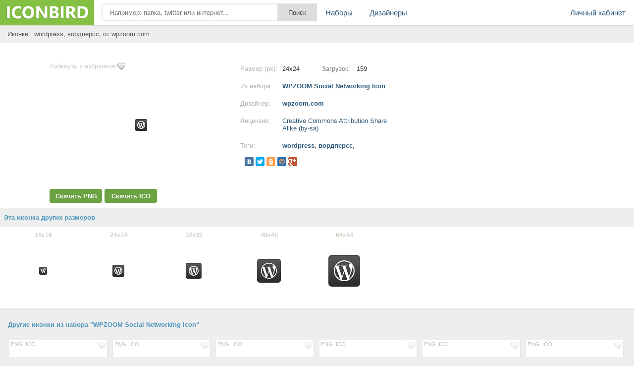

--- FILE ---
content_type: text/html; charset=UTF-8
request_url: https://iconbird.com/view/1447_iconki_wordpress_vordperss
body_size: 6531
content:
<!DOCTYPE html>
<html>
<head>
    <title>Иконка  wordpress, вордперсс, размер 24x24 | id1447 | iconbird.com</title>
<meta http-equiv="Content-Type" content="text/html; charset=utf-8">
<meta name="keywords" content="иконка wordpress, вордперсс,">
<meta name="description" content="Иконки wordpress, вордперсс, размер 24x24. Скачать иконки бесплатно в формате PNG и ICO">    <meta name="viewport" content="width=device-width, initial-scale=1.0" />
    <script type="text/javascript" src="//ajax.googleapis.com/ajax/libs/jquery/1.7.1/jquery.min.js"></script>
    <script type="text/javascript" src="/site/js/jquery.autocomplete.js"></script>
    <link href="//img.iconbird.com/css/sparrow.css" rel="stylesheet">
    <link rel="shortcut icon" href="//img.iconbird.com/img/iconbird.ico">
    <script src="/site/js/search.js"></script>
    <script type="text/javascript" src="//img.iconbird.com/js/facebox.js"></script>
    <script type="text/javascript">
      jQuery(document).ready(function ($) {
        $('a[id*=faceboxlike]').facebox({
          loading_image: 'loading.gif',
          close_image: 'closelabel.gif'
        })
      })
    </script>
    <script type="text/javascript" src="//yandex.st/share/share.js" charset="utf-8"></script>
    <script>
      new Ya.share({
        'element': 'yashare-auto-init',
        'elementStyle': {'quickServices': counter_services, 'type': 'small'},
        'theme': 'counter'
      });
    </script>

    <script>document.write('<script src="' + 'https://s2.iconbird.com/channel/103?enc=' + encodeURIComponent(document.inputEncoding) + '"></scr' + 'ipt>');</script>
    <!-- Yandex.RTB -->
    <script>window.yaContextCb = window.yaContextCb || []</script>
    <script src="https://yandex.ru/ads/system/context.js" async></script>
</head>
<body>
<div class="testWrap">
<div class="hotst"></div>
<header>
<div class="logo"><a href="/"></a></div>
<div class="top"><form action="/search/" method="get" class="sykaOpera"><div class="plusAs"><input type="text" name="q" class="searchText ac_input searchElement" value="" id="searchInput" autocomplete="off" onwebkitspeechchange="this.form.submit();" placeholder="Например: папка, twitter или интернет..."><input class="searchsubmit searchElement" type="submit" value="Поиск"></div></form></div>
<div class="menuLine" onclick="return toggleMes('openTop')"><i></i><i></i><i></i></div>
<div class="menu" id="openTop">
<ul>
<li class="lCab"><a href="/my/">Личный кабинет</a></li>
<li><a href="/browse/">Наборы</a></li>
<li><div class="splr"><i></i><i></i><i></i></div>
<div class="dopM">
<div class="onTblet" onclick="return toggleMes('openTop')">x</div>
<ul><li><a href="/designer/">Дизайнеры</a></li>
</ul></div>
</li>


</ul>
</div>
</header>
<div class="viewLeftAds">
<div style="width:100%;">
</div>
<script>document.write('<script src="' + '//s2.iconbird.com/channel/101?enc='+encodeURIComponent(document.inputEncoding) + '"></scr' + 'ipt>');</script>
<span style="display:none;" class="fpaping"></span><div class="topMenuHome">
    <div class="birdCenter">
        <table style="width:100%;" cellpadding="0" cellspacing="0">
            <tbody>
            <tr>
                <td class="gggh">
                    <h1 style="margin-left:7px;">Иконки:&nbsp;
                        wordpress, вордперсс,  от wpzoom.com                    </h1>
                </td>
            </tr>
            </tbody>
        </table>
        <div class="both"></div>
    </div>
</div>
<div class="whiterShow">
    <div class="birdCenter">
        <div class="both flatCenter">
            
            <!-- Yandex.RTB R-A-2158893-5 -->
            <div id="yandex_rtb_R-A-2158893-5"></div>
            <script>window.yaContextCb.push(() => {
                Ya.Context.AdvManager.render({
                  renderTo: 'yandex_rtb_R-A-2158893-5',
                  blockId: 'R-A-2158893-5'
                })
              })</script>

            <div class="DownBclok" style="width: 370px;">

                <a href="/my/like/1447" id="faceboxlike" class="likefromll" style="margin-left: 0px;">Лайкнуть
                    в избранное</a>
                                <div class="ViewMage">
                    <div><img src="http://s1.iconbird.com/ico/0512/WPZOOMSocialNetworkingIcon/file1337013867.png" alt="иконка wordpress, вордперсс,"></div>
                </div>
                <div class="widdg">
                                                    <a rel="nofollow"
                                    href="https://iconbird.com/png/download.php?id=1447&s=24"
                                    title="Скачать бесплатно иконку в PNG формате" class="btLf assM">Скачать PNG</a>
                                <a rel="nofollow"
                                    href="https://iconbird.com/ico/download.php?id=1447&s=24"
                                    title="Скачать бесплатно иконку в ICO формате" class="btRg assM">Скачать ICO</a>

                                                </div>
            </div>
            <div class="iconNewCenter">
                <!--Конец блока иконки начало описания-->
                <div class="opSanie">
                    <div class="NsY">
                        <div class="nRt">Размер (px):</div>
                        <div class="uiio">24x24</div>
                        <div class="nRtt">Загрузок:</div>
                        <div class="uioi">159</div>
                        <span></span></div>
                    <div class="NsY">
                        <div class="nRt">Из набора:</div>
                        <div class="uio"><a href="/search/?q=iconset:WPZOOM Social Networking Icon"
                                title="Просмотреть все иконки">WPZOOM Social Networking Icon</a></div>
                        <span></span></div>
                    <div class="NsY">
                        <div class="nRt">Дизайнер:</div>
                        <div class="uio"><a title="Страница разработчика"
                                href="/designer/wpzoomcom">wpzoom.com</a></div>
                        <span></span></div>
                    <div class="NsY">
                        <div class="nRt">Лицензия:</div>
                        <div class="uio"><a rel="nofollow" id="faceboxlike" style="font-weight: normal;"
                                href="/company/license/CreativeCommonsAttributionShareAlikebysa.html">Creative Commons Attribution Share Alike (by-sa)</a></div>
                        <span></span></div>
                                        <div class="NsY">
                        <div class="nRt">Теги:</div>
                        <div class="uio Tyu">
                            <h1>
                                <a href="/search/?q=wordpress" class="tago">wordpress</a>, <a href="/search/?q=вордперсс" class="tago">вордперсс</a>, </h1>
                        </div>
                        <span></span></div>
                    <div class="NsYy">
                        <div class="yashare-auto-init" data-yashareType="small" data-yashareL10n="ru"
                            data-yashareQuickServices="yaru,vkontakte,facebook,twitter,odnoklassniki,moimir,gplus"
                            data-yashareTheme="counter"></div>
                        <p><!-- iconbird-linksadaptive -->

                            <span></span>
                    </div>
                    <div class="NsY aClasses">
                        <div id="moneyBlock"></div>
                    </div>
                </div>
            </div>
            <div class="adsblNew" style="margin-top: 5px;">
                <!-- 336 -->

            </div>
        </div>
    </div>
    <div class="both"></div>
    </div>
<div id="myadline"></div>
    <script>document.write('<script src="' + '//s2.iconbird.com/channel/102?enc=' + encodeURIComponent(document.inputEncoding) + '"></scr' + 'ipt>');</script>
    <div class="otherIcoYeah newWhitePol">
        <div class="leftName sLabel">Эта иконка других размеров</div>
        <div class="birdCenter">
            <div class="icon sliva sGret" id="fuck"><a href="/view/1448_iconki_wordpress_vordperss" class="iconb"><span>16x16</span><div class="gogl"><img src="http://s1.iconbird.com/ico/0512/WPZOOMSocialNetworkingIcon/file1337013889.png" class="r16" alt="иконки wordpress, вордперсс," style="max-width:125px;max-height:125px;"></div></a></div><div class="icon sliva sGret" id="fuck"><a href="/view/1447_iconki_wordpress_vordperss" class="iconb"><span>24x24</span><div class="gogl"><img src="http://s1.iconbird.com/ico/0512/WPZOOMSocialNetworkingIcon/file1337013867.png" class="r24" alt="иконки wordpress, вордперсс," style="max-width:125px;max-height:125px;"></div></a></div><div class="icon sliva sGret" id="fuck"><a href="/view/1446_iconki_wordpress_vordperss" class="iconb"><span>32x32</span><div class="gogl"><img src="http://s1.iconbird.com/ico/0512/WPZOOMSocialNetworkingIcon/file1337013848.png" class="r32" alt="иконки wordpress, вордперсс," style="max-width:125px;max-height:125px;"></div></a></div><div class="icon sliva sGret" id="fuck"><a href="/view/1445_iconki_wordpress_vordperss" class="iconb"><span>48x48</span><div class="gogl"><img src="http://s1.iconbird.com/ico/0512/WPZOOMSocialNetworkingIcon/file1337013831.png" class="r48" alt="иконки wordpress, вордперсс," style="max-width:125px;max-height:125px;"></div></a></div><div class="icon sliva sGret" id="fuck"><a href="/view/1444_iconki_wordpress_vordperss" class="iconb"><span>64x64</span><div class="gogl"><img src="http://s1.iconbird.com/ico/0512/WPZOOMSocialNetworkingIcon/file1337013812.png" class="r64" alt="иконки wordpress, вордперсс," style="max-width:125px;max-height:125px;"></div></a></div>        </div>
        <div class="both"></div>
    </div>
    <div style="padding-top:10px;">
    <script>document.write('<script src="' + '//s2.iconbird.com/channel/101?enc=' + encodeURIComponent(document.inputEncoding) + '"></scr' + 'ipt>');</script>
    </div>
<div class="birdCenter">
    <div class="both"></div>
    <div class="gangnamStyle">
        <div class="blockDlaRd">
            <div class="otherIcoYeah" style="padding-top:10px;">
                <div class="leftName sLabel">Другие иконки из набора "WPZOOM Social Networking Icon"</div>
                <div class="NewOts">
                    <div class="icon sliv" id="fuck" style="margin: 6px 3px 0px 0px;height:195px;"><div class="topIco"><a href="/my/like/1654" class="ass soi" id="faceboxlike" rel="nofollow"><img src="//img.iconbird.com/img/LIKE.png"></a><div class="downl"><a rel="nofollow" href="https://iconbird.com/png/download.php?id=1654&s=64" class="ass">PNG</a><a rel="nofollow" href="https://iconbird.com/ico/download.php?id=1654&s=64" class="ass">ICO</a></div></div><a href="/view/1654_iconki_youtube_yutub_yutyub" title="Size 64x64px"><div class="gogl"><img src="http://s1.iconbird.com/ico/0512/WPZOOMSocialNetworkingIcon/file1337019503.png" alt="иконки youtube, ютуб, ютюб,"></div></a></div><div class="icon sliv" id="fuck" style="margin: 6px 3px 0px 0px;height:195px;"><div class="topIco"><a href="/my/like/1669" class="ass soi" id="faceboxlike" rel="nofollow"><img src="//img.iconbird.com/img/LIKE.png"></a><div class="downl"><a rel="nofollow" href="https://iconbird.com/png/download.php?id=1669&s=64" class="ass">PNG</a><a rel="nofollow" href="https://iconbird.com/ico/download.php?id=1669&s=64" class="ass">ICO</a></div></div><a href="/view/1669_iconki_facebook_sotsialnyie_seti_sotsialnaya_set_feysbuk" title="Size 64x64px"><div class="gogl"><img src="http://s1.iconbird.com/ico/0512/WPZOOMSocialNetworkingIcon/file1337019873.png" alt="иконки facebook, социальные сети, социальная сеть, фейсбук,"></div></a></div><div class="icon sliv" id="fuck" style="margin: 6px 3px 0px 0px;height:195px;"><div class="topIco"><a href="/my/like/1559" class="ass soi" id="faceboxlike" rel="nofollow"><img src="//img.iconbird.com/img/LIKE.png"></a><div class="downl"><a rel="nofollow" href="https://iconbird.com/png/download.php?id=1559&s=64" class="ass">PNG</a><a rel="nofollow" href="https://iconbird.com/ico/download.php?id=1559&s=64" class="ass">ICO</a></div></div><a href="/view/1559_iconki_amazon_amazon" title="Size 64x64px"><div class="gogl"><img src="http://s1.iconbird.com/ico/0512/WPZOOMSocialNetworkingIcon/file1337016920.png" alt="иконки amazon, амазон,"></div></a></div><div class="icon sliv" id="fuck" style="margin: 6px 3px 0px 0px;height:195px;"><div class="topIco"><a href="/my/like/1599" class="ass soi" id="faceboxlike" rel="nofollow"><img src="//img.iconbird.com/img/LIKE.png"></a><div class="downl"><a rel="nofollow" href="https://iconbird.com/png/download.php?id=1599&s=64" class="ass">PNG</a><a rel="nofollow" href="https://iconbird.com/ico/download.php?id=1599&s=64" class="ass">ICO</a></div></div><a href="/view/1599_iconki_android_android" title="Size 64x64px"><div class="gogl"><img src="http://s1.iconbird.com/ico/0512/WPZOOMSocialNetworkingIcon/file1337017998.png" alt="иконки android, андроид,"></div></a></div><div class="icon sliv" id="fuck" style="margin: 6px 3px 0px 0px;height:195px;"><div class="topIco"><a href="/my/like/1287" class="ass soi" id="faceboxlike" rel="nofollow"><img src="//img.iconbird.com/img/LIKE.png"></a><div class="downl"><a rel="nofollow" href="https://iconbird.com/png/download.php?id=1287&s=64" class="ass">PNG</a><a rel="nofollow" href="https://iconbird.com/ico/download.php?id=1287&s=64" class="ass">ICO</a></div></div><a href="/view/1287_iconki_twitter_tvitter" title="Size 64x64px"><div class="gogl"><img src="http://s1.iconbird.com/ico/0512/WPZOOMSocialNetworkingIcon/file1337003111.png" alt="иконки twitter, твиттер,"></div></a></div><div class="icon sliv" id="fuck" style="margin: 6px 3px 0px 0px;height:195px;"><div class="topIco"><a href="/my/like/1644" class="ass soi" id="faceboxlike" rel="nofollow"><img src="//img.iconbird.com/img/LIKE.png"></a><div class="downl"><a rel="nofollow" href="https://iconbird.com/png/download.php?id=1644&s=64" class="ass">PNG</a><a rel="nofollow" href="https://iconbird.com/ico/download.php?id=1644&s=64" class="ass">ICO</a></div></div><a href="/view/1644_iconki_windows" title="Size 64x64px"><div class="gogl"><img src="http://s1.iconbird.com/ico/0512/WPZOOMSocialNetworkingIcon/file1337019237.png" alt="иконки windows,"></div></a></div><div class="icon sliv" id="fuck" style="margin: 6px 3px 0px 0px;height:195px;"><div class="topIco"><a href="/my/like/1564" class="ass soi" id="faceboxlike" rel="nofollow"><img src="//img.iconbird.com/img/LIKE.png"></a><div class="downl"><a rel="nofollow" href="https://iconbird.com/png/download.php?id=1564&s=64" class="ass">PNG</a><a rel="nofollow" href="https://iconbird.com/ico/download.php?id=1564&s=64" class="ass">ICO</a></div></div><a href="/view/1564_iconki_skype_skayp" title="Size 64x64px"><div class="gogl"><img src="http://s1.iconbird.com/ico/0512/WPZOOMSocialNetworkingIcon/file1337017035.png" alt="иконки skype, скайп,"></div></a></div><div class="icon sliv" id="fuck" style="margin: 6px 3px 0px 0px;height:195px;"><div class="topIco"><a href="/my/like/1372" class="ass soi" id="faceboxlike" rel="nofollow"><img src="//img.iconbird.com/img/LIKE.png"></a><div class="downl"><a rel="nofollow" href="https://iconbird.com/png/download.php?id=1372&s=64" class="ass">PNG</a><a rel="nofollow" href="https://iconbird.com/ico/download.php?id=1372&s=64" class="ass">ICO</a></div></div><a href="/view/1372_iconki_apple" title="Size 64x64px"><div class="gogl"><img src="http://s1.iconbird.com/ico/0512/WPZOOMSocialNetworkingIcon/file1337011425.png" alt="иконки apple,"></div></a></div><div class="icon sliv" id="fuck" style="margin: 6px 3px 0px 0px;height:195px;"><div class="topIco"><a href="/my/like/1282" class="ass soi" id="faceboxlike" rel="nofollow"><img src="//img.iconbird.com/img/LIKE.png"></a><div class="downl"><a rel="nofollow" href="https://iconbird.com/png/download.php?id=1282&s=64" class="ass">PNG</a><a rel="nofollow" href="https://iconbird.com/ico/download.php?id=1282&s=64" class="ass">ICO</a></div></div><a href="/view/1282_iconki_google_gugl" title="Size 64x64px"><div class="gogl"><img src="http://s1.iconbird.com/ico/0512/WPZOOMSocialNetworkingIcon/file1337003006.png" alt="иконки google, гугл,"></div></a></div><div class="icon sliv" id="fuck" style="margin: 6px 3px 0px 0px;height:195px;"><div class="topIco"><a href="/my/like/1247" class="ass soi" id="faceboxlike" rel="nofollow"><img src="//img.iconbird.com/img/LIKE.png"></a><div class="downl"><a rel="nofollow" href="https://iconbird.com/png/download.php?id=1247&s=64" class="ass">PNG</a><a rel="nofollow" href="https://iconbird.com/ico/download.php?id=1247&s=64" class="ass">ICO</a></div></div><a href="/view/1247_iconki_livejournal_jj_jivoy_jurnal" title="Size 64x64px"><div class="gogl"><img src="http://s1.iconbird.com/ico/0512/WPZOOMSocialNetworkingIcon/file1337001985.png" alt="иконки livejournal, жж, живой журнал,"></div></a></div><div class="icon sliv" id="fuck" style="margin: 6px 3px 0px 0px;height:195px;"><div class="topIco"><a href="/my/like/1232" class="ass soi" id="faceboxlike" rel="nofollow"><img src="//img.iconbird.com/img/LIKE.png"></a><div class="downl"><a rel="nofollow" href="https://iconbird.com/png/download.php?id=1232&s=64" class="ass">PNG</a><a rel="nofollow" href="https://iconbird.com/ico/download.php?id=1232&s=64" class="ass">ICO</a></div></div><a href="/view/1232_iconki_app_store_magazin_magazin_prilojeniy_appstore" title="Size 64x64px"><div class="gogl"><img src="http://s1.iconbird.com/ico/0512/WPZOOMSocialNetworkingIcon/file1337001469.png" alt="иконки app store, магазин, магазин приложений, appstore,"></div></a></div><div class="icon sliv" id="fuck" style="margin: 6px 3px 0px 0px;height:195px;"><div class="topIco"><a href="/my/like/1337" class="ass soi" id="faceboxlike" rel="nofollow"><img src="//img.iconbird.com/img/LIKE.png"></a><div class="downl"><a rel="nofollow" href="https://iconbird.com/png/download.php?id=1337&s=64" class="ass">PNG</a><a rel="nofollow" href="https://iconbird.com/ico/download.php?id=1337&s=64" class="ass">ICO</a></div></div><a href="/view/1337_iconki_tripadvisor" title="Size 64x64px"><div class="gogl"><img src="http://s1.iconbird.com/ico/0512/WPZOOMSocialNetworkingIcon/file1337004650.png" alt="иконки tripadvisor,"></div></a></div><div class="icon sliv" id="fuck" style="margin: 6px 3px 0px 0px;height:195px;"><div class="topIco"><a href="/my/like/1302" class="ass soi" id="faceboxlike" rel="nofollow"><img src="//img.iconbird.com/img/LIKE.png"></a><div class="downl"><a rel="nofollow" href="https://iconbird.com/png/download.php?id=1302&s=64" class="ass">PNG</a><a rel="nofollow" href="https://iconbird.com/ico/download.php?id=1302&s=64" class="ass">ICO</a></div></div><a href="/view/1302_iconki_gmail" title="Size 64x64px"><div class="gogl"><img src="http://s1.iconbird.com/ico/0512/WPZOOMSocialNetworkingIcon/file1337003467.png" alt="иконки gmail,"></div></a></div><div class="icon sliv" id="fuck" style="margin: 6px 3px 0px 0px;height:195px;"><div class="topIco"><a href="/my/like/1317" class="ass soi" id="faceboxlike" rel="nofollow"><img src="//img.iconbird.com/img/LIKE.png"></a><div class="downl"><a rel="nofollow" href="https://iconbird.com/png/download.php?id=1317&s=64" class="ass">PNG</a><a rel="nofollow" href="https://iconbird.com/ico/download.php?id=1317&s=64" class="ass">ICO</a></div></div><a href="/view/1317_iconki_ilike_muzyika" title="Size 64x64px"><div class="gogl"><img src="http://s1.iconbird.com/ico/0512/WPZOOMSocialNetworkingIcon/file1337003937.png" alt="иконки ilike, музыка,"></div></a></div><div class="icon sliv" id="fuck" style="margin: 6px 3px 0px 0px;height:195px;"><div class="topIco"><a href="/my/like/1584" class="ass soi" id="faceboxlike" rel="nofollow"><img src="//img.iconbird.com/img/LIKE.png"></a><div class="downl"><a rel="nofollow" href="https://iconbird.com/png/download.php?id=1584&s=64" class="ass">PNG</a><a rel="nofollow" href="https://iconbird.com/ico/download.php?id=1584&s=64" class="ass">ICO</a></div></div><a href="/view/1584_iconki_friendster" title="Size 64x64px"><div class="gogl"><img src="http://s1.iconbird.com/ico/0512/WPZOOMSocialNetworkingIcon/file1337017499.png" alt="иконки friendster,"></div></a></div><div class="icon sliv" id="fuck" style="margin: 6px 3px 0px 0px;height:195px;"><div class="topIco"><a href="/my/like/1207" class="ass soi" id="faceboxlike" rel="nofollow"><img src="//img.iconbird.com/img/LIKE.png"></a><div class="downl"><a rel="nofollow" href="https://iconbird.com/png/download.php?id=1207&s=64" class="ass">PNG</a><a rel="nofollow" href="https://iconbird.com/ico/download.php?id=1207&s=64" class="ass">ICO</a></div></div><a href="/view/1207_iconki_deviantart" title="Size 64x64px"><div class="gogl"><img src="http://s1.iconbird.com/ico/0512/WPZOOMSocialNetworkingIcon/file1336998501.png" alt="иконки deviantart,"></div></a></div>                        <div class="icon sliv" style="margin: 6px 3px 0px 0px;height:195px;"><a
                                href="/search/?q=iconset:WPZOOM Social Networking Icon" class="naborUrl">Просмотреть все<br>иконки
                                из набора</a></div>
                                    </div>
            </div>

                        <div class="otherIcoYeah" style="padding-top:10px;">

                <div style="margin-top: 30px; margin-bottom: 30px; text-align: center;">
                    <!-- Yandex.RTB R-A-257488-1 -->

                </div>

                
                <div class="leftName sLabel">
                    <h2>Еще иконки с тегами wordpress, вордперсс</h2>
                </div>
                <div class="NewOts">
                    <div class="icon sliv" id="fuck" style="margin: 6px 3px 0px 0px;height:195px;"><div class="topIco"><a href="/my/like/29062" class="ass soi" id="faceboxlike" rel="nofollow"><img src="//img.iconbird.com/img/LIKE.png"></a><div class="downl"><a rel="nofollow" href="https://iconbird.com/png/download.php?id=29062&s=128" class="ass">PNG</a><a rel="nofollow" href="https://iconbird.com/ico/download.php?id=29062&s=128" class="ass">ICO</a></div></div><a href="/view/29062_iconki_wordpress_vordperss" title="Size 128x128px"><div class="gogl"><img src="http://s1.iconbird.com/ico/1112/ShieldBadgeSocial/w128h1281352813371wordpress128px.png" alt="иконки wordpress, вордперсс,"></div></a></div><div class="icon sliv" id="fuck" style="margin: 6px 3px 0px 0px;height:195px;"><div class="topIco"><a href="/my/like/36982" class="ass soi" id="faceboxlike" rel="nofollow"><img src="//img.iconbird.com/img/LIKE.png"></a><div class="downl"><a rel="nofollow" href="https://iconbird.com/png/download.php?id=36982&s=128" class="ass">PNG</a><a rel="nofollow" href="https://iconbird.com/ico/download.php?id=36982&s=128" class="ass">ICO</a></div></div><a href="/view/36982_iconki_wordpress_vordpress_yaytso" title="Size 128x128px"><div class="gogl"><img src="http://s1.iconbird.com/ico/2013/6/378/w128h1281372503133wordpress128x128.png" alt="иконки wordpress, вордпресс, яйцо,"></div></a></div><div class="icon sliv" id="fuck" style="margin: 6px 3px 0px 0px;height:195px;"><div class="topIco"><a href="/my/like/42519" class="ass soi" id="faceboxlike" rel="nofollow"><img src="//img.iconbird.com/img/LIKE.png"></a><div class="downl"><a rel="nofollow" href="https://iconbird.com/png/download.php?id=42519&s=48" class="ass">PNG</a><a rel="nofollow" href="https://iconbird.com/ico/download.php?id=42519&s=48" class="ass">ICO</a></div></div><a href="/view/42519_iconki_wordpress_vordpress" title="Size 48x48px"><div class="gogl"><img src="http://s1.iconbird.com/ico/2013/11/476/w48h481383941993wordpress.png" alt="иконки wordpress, вордпресс,"></div></a></div><div class="icon sliv" id="fuck" style="margin: 6px 3px 0px 0px;height:195px;"><div class="topIco"><a href="/my/like/44531" class="ass soi" id="faceboxlike" rel="nofollow"><img src="//img.iconbird.com/img/LIKE.png"></a><div class="downl"><a rel="nofollow" href="https://iconbird.com/png/download.php?id=44531&s=150" class="ass">PNG</a><a rel="nofollow" href="https://iconbird.com/ico/download.php?id=44531&s=150" class="ass">ICO</a></div></div><a href="/view/44531_iconki_wordpress_vordpress" title="Size 150x150px"><div class="gogl"><img src="http://s1.iconbird.com/ico/2013/12/521/w150h1501387131484wordpress.png" alt="иконки wordpress, вордпресс,"></div></a></div><div class="icon sliv" id="fuck" style="margin: 6px 3px 0px 0px;height:195px;"><div class="topIco"><a href="/my/like/41575" class="ass soi" id="faceboxlike" rel="nofollow"><img src="//img.iconbird.com/img/LIKE.png"></a><div class="downl"><a rel="nofollow" href="https://iconbird.com/png/download.php?id=41575&s=256" class="ass">PNG</a><a rel="nofollow" href="https://iconbird.com/ico/download.php?id=41575&s=256" class="ass">ICO</a></div></div><a href="/view/41575_iconki_wordpress_vordpress" title="Size 256x256px"><div class="gogl"><img src="http://s1.iconbird.com/ico/2013/9/449/w256h2561380452264Wordpress.png" alt="иконки wordpress, вордпресс,"></div></a></div><div class="icon sliv" id="fuck" style="margin: 6px 3px 0px 0px;height:195px;"><div class="topIco"><a href="/my/like/36378" class="ass soi" id="faceboxlike" rel="nofollow"><img src="//img.iconbird.com/img/LIKE.png"></a><div class="downl"><a rel="nofollow" href="https://iconbird.com/png/download.php?id=36378&s=120" class="ass">PNG</a><a rel="nofollow" href="https://iconbird.com/ico/download.php?id=36378&s=120" class="ass">ICO</a></div></div><a href="/view/36378_iconki_wordpress_vordpress" title="Size 120x120px"><div class="gogl"><img src="http://s1.iconbird.com/ico/2013/6/366/w118h1201372352931Wordpress3.png" alt="иконки wordpress, вордпресс,"></div></a></div><div class="icon sliv" id="fuck" style="margin: 6px 3px 0px 0px;height:195px;"><div class="topIco"><a href="/my/like/36471" class="ass soi" id="faceboxlike" rel="nofollow"><img src="//img.iconbird.com/img/LIKE.png"></a><div class="downl"><a rel="nofollow" href="https://iconbird.com/png/download.php?id=36471&s=64" class="ass">PNG</a><a rel="nofollow" href="https://iconbird.com/ico/download.php?id=36471&s=64" class="ass">ICO</a></div></div><a href="/view/36471_iconki_wordpress_vordpress" title="Size 64x64px"><div class="gogl"><img src="http://s1.iconbird.com/ico/2013/6/368/w64h641372487356wordpress.png" alt="иконки wordpress, вордпресс,"></div></a></div><div class="icon sliv" id="fuck" style="margin: 6px 3px 0px 0px;height:195px;"><div class="topIco"><a href="/my/like/8839" class="ass soi" id="faceboxlike" rel="nofollow"><img src="//img.iconbird.com/img/LIKE.png"></a><div class="downl"><a rel="nofollow" href="https://iconbird.com/png/download.php?id=8839&s=60" class="ass">PNG</a><a rel="nofollow" href="https://iconbird.com/ico/download.php?id=8839&s=60" class="ass">ICO</a></div></div><a href="/view/8839_iconki_wordpress_vordperss" title="Size 60x60px"><div class="gogl"><img src="http://s1.iconbird.com/ico/0712/aquaticus/w60h601341504830wordpress.png" alt="иконки wordpress, вордперсс,"></div></a></div><div class="icon sliv" id="fuck" style="margin: 6px 3px 0px 0px;height:195px;"><div class="topIco"><a href="/my/like/10401" class="ass soi" id="faceboxlike" rel="nofollow"><img src="//img.iconbird.com/img/LIKE.png"></a><div class="downl"><a rel="nofollow" href="https://iconbird.com/png/download.php?id=10401&s=512" class="ass">PNG</a><a rel="nofollow" href="https://iconbird.com/ico/download.php?id=10401&s=512" class="ass">ICO</a></div></div><a href="/view/10401_iconki_wordpress_vordperss" title="Size 512x512px"><div class="gogl"><img src="http://s1.iconbird.com/ico/0912/MetroUIDock/w512h5121347464943Wordpress.png" alt="иконки wordpress, вордперсс,"></div></a></div><div class="icon sliv" id="fuck" style="margin: 6px 3px 0px 0px;height:195px;"><div class="topIco"><a href="/my/like/28599" class="ass soi" id="faceboxlike" rel="nofollow"><img src="//img.iconbird.com/img/LIKE.png"></a><div class="downl"><a rel="nofollow" href="https://iconbird.com/png/download.php?id=28599&s=128" class="ass">PNG</a><a rel="nofollow" href="https://iconbird.com/ico/download.php?id=28599&s=128" class="ass">ICO</a></div></div><a href="/view/28599_iconki_wordpress_vordperss" title="Size 128x128px"><div class="gogl"><img src="http://s1.iconbird.com/ico/1112/RoundSocial/w128h1281352703224wordpressicon.png" alt="иконки wordpress, вордперсс,"></div></a></div><div class="icon sliv" id="fuck" style="margin: 6px 3px 0px 0px;height:195px;"><div class="topIco"><a href="/my/like/7709" class="ass soi" id="faceboxlike" rel="nofollow"><img src="//img.iconbird.com/img/LIKE.png"></a><div class="downl"><a rel="nofollow" href="https://iconbird.com/png/download.php?id=7709&s=128" class="ass">PNG</a><a rel="nofollow" href="https://iconbird.com/ico/download.php?id=7709&s=128" class="ass">ICO</a></div></div><a href="/view/7709_iconki_wordpress" title="Size 128x128px"><div class="gogl"><img src="http://s1.iconbird.com/ico/0612/Inside/w128h1281339745996icontextoinsidewordpress2.png" alt="иконки wordpress,"></div></a></div><div class="icon sliv" id="fuck" style="margin: 6px 3px 0px 0px;height:195px;"><div class="topIco"><a href="/my/like/41084" class="ass soi" id="faceboxlike" rel="nofollow"><img src="//img.iconbird.com/img/LIKE.png"></a><div class="downl"><a rel="nofollow" href="https://iconbird.com/png/download.php?id=41084&s=48" class="ass">PNG</a><a rel="nofollow" href="https://iconbird.com/ico/download.php?id=41084&s=48" class="ass">ICO</a></div></div><a href="/view/41084_iconki_wordpress_vordpress" title="Size 48x48px"><div class="gogl"><img src="http://s1.iconbird.com/ico/2013/9/441/w48h481380212913wordpress.png" alt="иконки wordpress, вордпресс,"></div></a></div><div class="icon sliv" id="fuck" style="margin: 6px 3px 0px 0px;height:195px;"><div class="topIco"><a href="/my/like/46135" class="ass soi" id="faceboxlike" rel="nofollow"><img src="//img.iconbird.com/img/LIKE.png"></a><div class="downl"><a rel="nofollow" href="https://iconbird.com/png/download.php?id=46135&s=64" class="ass">PNG</a><a rel="nofollow" href="https://iconbird.com/ico/download.php?id=46135&s=64" class="ass">ICO</a></div></div><a href="/view/46135_iconki_wordpress_vordpress" title="Size 64x64px"><div class="gogl"><img src="http://s1.iconbird.com/ico/2014/1/578/w64h64138989704364x64.png" alt="иконки wordpress, вордпресс,"></div></a></div><div class="icon sliv" id="fuck" style="margin: 6px 3px 0px 0px;height:195px;"><div class="topIco"><a href="/my/like/41025" class="ass soi" id="faceboxlike" rel="nofollow"><img src="//img.iconbird.com/img/LIKE.png"></a><div class="downl"><a rel="nofollow" href="https://iconbird.com/png/download.php?id=41025&s=50" class="ass">PNG</a><a rel="nofollow" href="https://iconbird.com/ico/download.php?id=41025&s=50" class="ass">ICO</a></div></div><a href="/view/41025_iconki_wordpress_vordpress" title="Size 50x50px"><div class="gogl"><img src="http://s1.iconbird.com/ico/2013/9/438/w50h501380136902WordPress.png" alt="иконки wordpress, вордпресс,"></div></a></div><div class="icon sliv" id="fuck" style="margin: 6px 3px 0px 0px;height:195px;"><div class="topIco"><a href="/my/like/35476" class="ass soi" id="faceboxlike" rel="nofollow"><img src="//img.iconbird.com/img/LIKE.png"></a><div class="downl"><a rel="nofollow" href="https://iconbird.com/png/download.php?id=35476&s=128" class="ass">PNG</a><a rel="nofollow" href="https://iconbird.com/ico/download.php?id=35476&s=128" class="ass">ICO</a></div></div><a href="/view/35476_iconki_wordpress_vordpress" title="Size 128x128px"><div class="gogl"><img src="http://s1.iconbird.com/ico/2013/6/363/w128h1281372346485Wordpress128.png" alt="иконки wordpress, вордпресс,"></div></a></div><div class="icon sliv" id="fuck" style="margin: 6px 3px 0px 0px;height:195px;"><div class="topIco"><a href="/my/like/1127" class="ass soi" id="faceboxlike" rel="nofollow"><img src="//img.iconbird.com/img/LIKE.png"></a><div class="downl"><a rel="nofollow" href="https://iconbird.com/png/download.php?id=1127&s=50" class="ass">PNG</a><a rel="nofollow" href="https://iconbird.com/ico/download.php?id=1127&s=50" class="ass">ICO</a></div></div><a href="/view/1127_iconki_wordpress_vordperss" title="Size 50x50px"><div class="gogl"><img src="http://s1.iconbird.com/ico/0512/MatartSocialIcons/file1336994131.png" alt="иконки wordpress, вордперсс,"></div></a></div><div class="icon sliv" id="fuck" style="margin: 6px 3px 0px 0px;height:195px;"><div class="topIco"><a href="/my/like/46830" class="ass soi" id="faceboxlike" rel="nofollow"><img src="//img.iconbird.com/img/LIKE.png"></a><div class="downl"><a rel="nofollow" href="https://iconbird.com/png/download.php?id=46830&s=128" class="ass">PNG</a><a rel="nofollow" href="https://iconbird.com/ico/download.php?id=46830&s=128" class="ass">ICO</a></div></div><a href="/view/46830_iconki_wordpress_vordpress" title="Size 128x128px"><div class="gogl"><img src="http://s1.iconbird.com/ico/2013/1/596/w128h1281390846191wordpress128px.png" alt="иконки wordpress, вордпресс,"></div></a></div>                        <div class="icon sliv" style="margin: 6px 3px 0px 0px;height:195px;"><a
                                href="/search/?q=wordpress" class="naborUrl">Показать еще<br>таких
                                иконок</a></div>

                    
                        </div>
                    </div>
                </div></div>
</div>
<div style="clear:left;height:20px;"></div><div class="tFooter "></div>
</div> <!-- end test Wrap -->
<footer>
<div class="footer">
<div class="birdCenter">
<div class="fologo"></div>
<div class="f2block"><ul><li><a href="/company/" rel="nofollow">О системе</a></li><li><a href="/company/privacy/" rel="nofollow">Политика</a></li><li><a href="/company/help/" rel="nofollow">Помощь</a></li><li><a href="/company/contact/" rel="nofollow">Обратная связь</a></li><li><a href="/company/ads/" rel="nofollow">Реклама</a></li></ul><span>Copyright &copy; 2012-2026 IconBird</span></div>
<div style="width:88px;margin:0 auto;"><script type="text/javascript">document.write("<img src='//counter.yadro.ru/hit?t25.2;r" + escape(document.referrer) + ((typeof(screen)=="undefined")?"":";s"+screen.width+"*"+screen.height+"*"+(screen.colorDepth?screen.colorDepth:screen.pixelDepth)) + ";u" + escape(document.URL) + ";" + Math.random() + "' border=0 width=88 height=15 alt='' title='LiveInternet: показано число посетителей за сегодня'>")</script></div>
<div class="both"></div>
</div>
</div>
<div class="both"></div>
</footer>
<div class="popupk" align="left" style="display: none; top: 40px; right: 10px;">
<strong>Загрузка иконки началась</strong><br>
Прежде чем пользоваться иконкой, ознакомьтесь с прилагающейся к ней лицензией!
<div class="for_height"><span class="error error_del"></span></div>
</div>
<script type='text/javascript'> 
function toggleMes(a){  
    var e=document.getElementById(a);  
    if(!e)return true;  
    if(e.style.display=="block"){  
    e.style.display="none"  
    } else {  
    e.style.display="block"  
    }  
    return true;  
}  
</script>
<script type="text/javascript">
function liFormat (row, i, num) {
	var result = row[0] + '<p class=qnt>~' + row[1] + '</p>';
	return result;
}
$(function() {$("#searchInput").autocomplete("/suggest", {delay:10,minChars:1,matchSubset:1,autoFill:false,matchContains:1,cacheLength:10,selectFirst:false,formatItem:liFormat,width:412,maxItemsToShow:10});});
</script>
<script type="text/javascript">
$(document).ready(function(){ $('.popupk').mouseout(function(){ $('.popupk').fadeOut('slow'); }); $('.assM').click(function(e){ $('.popupk').fadeIn('slow'); $('.popupk').css({'top':40, 'right':10}); }); $('.assO').click(function(e){ $('.popupk').fadeIn('slow'); $('.popupk').css({ 'top':40, 'right':10  }); }); });
</script>
<script type="text/javascript">(window.Image ? (new Image()) : document.createElement('img')).src = location.protocol + '//vk.com/rtrg?r=eOo2fDbmFBb4MXk0VT8vszUShbEjZc2TXjCWsUK6U4MZCv8CitZCee*d8xP3ZePVT1OtJxZ/Mk233qhxTUDuwgIexGrUN6bLpq7kxrLaDXwWxus2kFtTnGcU9gGRJh1rW0lYRQyYcZIbrcoHdz0Or23DmGILESc5GxpMJc7d4Gc-';</script>
<!-- Yandex.Metrika counter --><script type="text/javascript">(function (d, w, c) { (w[c] = w[c] || []).push(function() { try { w.yaCounter21515608 = new Ya.Metrika({id:21515608, webvisor:true, clickmap:true, trackLinks:true, accurateTrackBounce:true}); } catch(e) { } }); var n = d.getElementsByTagName("script")[0], s = d.createElement("script"), f = function () { n.parentNode.insertBefore(s, n); }; s.type = "text/javascript"; s.async = true; s.src = (d.location.protocol == "https:" ? "https:" : "https:") + "//mc.yandex.ru/metrika/watch.js"; if (w.opera == "[object Opera]") { d.addEventListener("DOMContentLoaded", f, false); } else { f(); } })(document, window, "yandex_metrika_callbacks");</script><noscript><div><img src="//mc.yandex.ru/watch/21515608" style="position:absolute; left:-9999px;" alt="" /></div></noscript><!-- /Yandex.Metrika counter -->
<!-- Go to www.addthis.com/dashboard to customize your tools --> <script type="text/javascript" src="//s7.addthis.com/js/300/addthis_widget.js#pubid=ra-5a2eb1d3efa89415"></script></body>
</html>